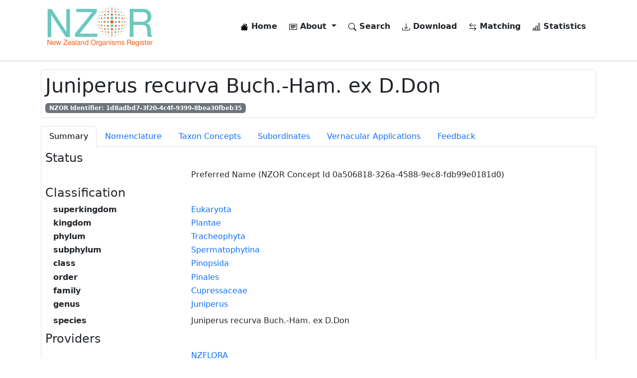

--- FILE ---
content_type: text/html; charset=utf-8
request_url: https://www.nzor.org.nz/names/1d8adbd7-3f20-4c4f-9399-8bea30fbeb35
body_size: 6832
content:


<!DOCTYPE html>
<html lang="en">
<head>
    
        <!-- Google tag (gtag.js) -->
<script async src="https://www.googletagmanager.com/gtag/js?id=G-WY063BYKWV"></script>
<script>
    window.dataLayer = window.dataLayer || [];
    function gtag() { dataLayer.push(arguments); }
    gtag('js', new Date());

    gtag('config', 'G-WY063BYKWV');
</script>
    

    <meta charset="utf-8" />
    <meta name="viewport" content="width=device-width, initial-scale=1.0" />
    <meta name="description" content="New Zealand Organism Register NZOR Web Services">

    <title>NZOR Name Details - Juniperus recurva Buch.-Ham. ex D.Don</title>

    <link rel="search" type="application/opensearchdescription+xml" href="/opensearch.xml" />

    <link rel="stylesheet" href="/lib/bootstrap/dist/css/bootstrap.min.css" />
    <link rel="stylesheet" href="/css/site.css?v=3MT3aEo64w9nq6MaL64dZPJBFYztrKO-d89M-yoX60M" />
    <link rel="stylesheet" href="/nzor.web.styles.css?v=1_LqMOS7iUSSTDOTn2VbJspPInyFBEkHCczLYqbm7Us" />
</head>
<body>
    <div b-xaw93ul0g7 class="container">
        <header b-xaw93ul0g7>
            <nav b-xaw93ul0g7 class="navbar navbar-expand-md navbar-toggleable-sm navbar-light bg-white mb-3">
                <div b-xaw93ul0g7 class="container-fluid">
                    <a class="navbar-brand" href="/">
                        <img class="d-none d-lg-flex" src="/images/nzor-logo-80.png" alt="NZOR" />
                        <img class="d-flex d-lg-none" src="/images/nzor-logo-50.png" alt="NZOR" />
                    </a>
                    <button b-xaw93ul0g7 class="navbar-toggler" type="button" data-bs-toggle="collapse" data-bs-target=".navbar-collapse" aria-controls="navbarSupportedContent"
                            aria-expanded="false" aria-label="Toggle navigation">
                        <span b-xaw93ul0g7 class="navbar-toggler-icon"></span>
                    </button>
                    <div b-xaw93ul0g7 class="navbar-collapse collapse d-sm-inline-flex justify-content-between">
                        <ul b-xaw93ul0g7 class="navbar-nav flex-grow-1 justify-content-end">
                            <li b-xaw93ul0g7 class="nav-item me-2">
                                <a class="nav-link text-dark fw-bold" href="/">
                                    <img b-xaw93ul0g7 src="/lib/bootstrap-icons/house-fill.svg">
                                    Home
                                </a>
                            </li>
                            <li b-xaw93ul0g7 class="nav-item dropdown me-2">
                                <a b-xaw93ul0g7 class="nav-link text-dark fw-bold dropdown-toggle" href="#" id="navbarDropdownMenuLink" role="button" data-bs-toggle="dropdown" aria-expanded="false">
                                    <img src="/lib/bootstrap-icons/card-heading.svg">
                                    About
                                </a>
                                <ul b-xaw93ul0g7 class="dropdown-menu" aria-labelledby="navbarDropdownMenuLink">
                                    <li b-xaw93ul0g7><a class="dropdown-item" href="/what-is-nzor">What is NZOR</a></li>
                                    <li b-xaw93ul0g7><a class="dropdown-item" href="/why-do-we-need-nzor">Why do we need NZOR</a></li>
                                    <li b-xaw93ul0g7><a class="dropdown-item" href="/where-is-nzor">Where is NZOR</a></li>
                                    <li b-xaw93ul0g7><a class="dropdown-item" href="/what-data-is-provided">What data is provided</a></li>
                                    <li b-xaw93ul0g7><a class="dropdown-item" href="/who-is-nzor">Who is NZOR</a></li>
                                    <li b-xaw93ul0g7><a class="dropdown-item" href="/history-and-future">History and future</a></li>
                                    <li b-xaw93ul0g7><a class="dropdown-item" href="/data-quality-and-use">Data quality, use, and attribution</a></li>
                                    <li b-xaw93ul0g7><a class="dropdown-item" href="/how-can-i-use-nzor">How can I use NZOR</a></li>
                                    <li b-xaw93ul0g7><a class="dropdown-item" href="/contact-us">Contact us</a></li>
                                    <li b-xaw93ul0g7><a class="dropdown-item" href="/glossary">Glossary</a></li>
                                </ul>
                            </li>
                            <li b-xaw93ul0g7 class="nav-item me-2 fw-bold">
                                <a class="nav-link text-dark" href="/search">
                                    <img src="/lib/bootstrap-icons/search.svg">
                                    Search
                                </a>
                            </li>
                            <li b-xaw93ul0g7 class="nav-item me-2 fw-bold">
                                <a class="nav-link text-dark" href="/downloads">
                                    <img src="/lib/bootstrap-icons/download.svg">
                                    Download
                                </a>
                            </li>
                            <li b-xaw93ul0g7 class="nav-item me-2 fw-bold">
                                <a class="nav-link text-dark" href="/matches">
                                    <img src="/lib/bootstrap-icons/arrow-left-right.svg">
                                    Matching
                                </a>
                            </li>
                            <li b-xaw93ul0g7 class="nav-item fw-bold">
                                <a class="nav-link text-dark" href="/statistics">
                                    <img src="/lib/bootstrap-icons/bar-chart-line.svg">
                                    Statistics
                                </a>
                            </li>
                        </ul>
                    </div>
                </div>
            </nav>
        </header>
    </div>

    <hr b-xaw93ul0g7 />

    <div b-xaw93ul0g7 class="container">
        <main b-xaw93ul0g7 role="main" class="pb-3">
            
    <div class="border rounded p-2 mb-3">
        <h1>
            Juniperus recurva Buch.-Ham. ex D.Don
        </h1>
        <span class="badge text-bg-secondary">NZOR Identifier: 1d8adbd7-3f20-4c4f-9399-8bea30fbeb35</span>
    </div>
        <ul class="nav nav-tabs" role="tablist">
            <li class="nav-item">
                <a class="nav-link active" id="summary-tab" data-bs-toggle="tab" data-bs-target="#summary" href="#">Summary</a>
            </li>
            <li class="nav-item">
                <a class="nav-link" id="nomenclature-tab" data-bs-toggle="tab" data-bs-target="#nomenclature" href="#">Nomenclature</a>
            </li>
            <li class="nav-item">
                <a class="nav-link" id="concepts-tab" data-bs-toggle="tab" data-bs-target="#concepts" href="#">Taxon Concepts</a>
            </li>
            <li class="nav-item">
                <a class="nav-link" id="subordinates-tab" data-bs-toggle="tab" data-bs-target="#subordinates" href="#">Subordinates</a>
            </li>
            <li class="nav-item">
                <a class="nav-link" id="vernacular-applications-tab" data-bs-toggle="tab" data-bs-target="#vernacular-applications" href="#">Vernacular Applications</a>
            </li>
            <li class="nav-item">
                <a class="nav-link" id="feedback-tab" data-bs-toggle="tab" data-bs-target="#feedback" href="#">Feedback</a>
            </li>
        </ul>
        <div class="tab-content border-start border-bottom border-end p-2">
            <div class="tab-pane active" id="summary" aria-labelledby="summary-tab">
                

<h4>
    Status
</h4>

<div class="ms-3">
    <dl class="row">
            <dt class="col-3"></dt>
                <dd class="col-9">
                    Preferred Name (NZOR Concept Id 0a506818-326a-4588-9ec8-fdb99e0181d0)
                </dd>
    </dl>
</div>

<h4>
    Classification
</h4>

    <div class="ms-3">
        <dl class="row">
                    <dt class="col-3">superkingdom</dt>
                    <dd class="col-9">
                        <a href="/names/57a9565a-f768-4bb5-8f34-c24312f12a28">Eukaryota</a>
                    </dd>
                    <dt class="col-3">kingdom</dt>
                    <dd class="col-9">
                        <a href="/names/3ead4965-50d6-4373-a616-240cc151c611">Plantae</a>
                    </dd>
                    <dt class="col-3">phylum</dt>
                    <dd class="col-9">
                        <a href="/names/d73edb3c-e6ad-4f73-b857-b17c96d49d1d">Tracheophyta</a>
                    </dd>
                    <dt class="col-3">subphylum</dt>
                    <dd class="col-9">
                        <a href="/names/85cdfba5-9383-4e45-b454-d55decce7b90">Spermatophytina</a>
                    </dd>
                    <dt class="col-3">class</dt>
                    <dd class="col-9">
                        <a href="/names/300d2803-c5dd-402e-9109-1456cf7418a1">Pinopsida</a>
                    </dd>
                    <dt class="col-3">order</dt>
                    <dd class="col-9">
                        <a href="/names/633c0581-e6f3-456a-8024-3e3d4586c0e1">Pinales</a>
                    </dd>
                    <dt class="col-3">family</dt>
                    <dd class="col-9">
                        <a href="/names/6bda5c5f-ec56-4693-b9ef-2248e6e2c075">Cupressaceae</a>
                    </dd>
                    <dt class="col-3">genus</dt>
                    <dd class="col-9">
                        <a href="/names/03411e17-a31e-4222-b70e-482e853b98cd">Juniperus</a>
                    </dd>
        </dl>
        <dl class="row">
            <dt class="col-3">species</dt>
            <dd class="col-9">Juniperus recurva Buch.-Ham. ex D.Don</dd>
        </dl>
    </div>


    <h4>
        Providers
    </h4>
    <div class="ms-3">
        <dl class="row">
                <dt class="col-3"></dt>
                <dd class="col-9"><a href="/providers/NZFLORA">NZFLORA</a></dd>
        </dl>
        <dl class="row">
            <dt class="col-3"></dt>
            <dd class="col-9">
                <a href="/names/1d8adbd7-3f20-4c4f-9399-8bea30fbeb35/providers">Provider Contribution Summary</a>
            </dd>
        </dl>
    </div>

    <h4>
        Biostatus
    </h4>
        <div class="card mb-2">
            <div class="card-body">
                <dl class="row">
                        <dt class="col-3">Geo Schema</dt>
                        <dd class="col-9">ISO Country</dd>
                        <dt class="col-3">Geo Region</dt>
                        <dd class="col-9">New Zealand</dd>
                        <dt class="col-3">Biome</dt>
                        <dd class="col-9">Terrestrial</dd>
                        <dt class="col-3">Environmental Context</dt>
                        <dd class="col-9">Cultivation/Captivity</dd>
                        <dt class="col-3">Occurrence</dt>
                        <dd class="col-9">Present</dd>
                        <dt class="col-3">Origin</dt>
                        <dd class="col-9">Exotic</dd>
						<dt class="col-3">In Use</dt>
						<dd class="col-9">True</dd>
                </dl>
            </div>
        </div>


            </div>
            <div class="tab-pane" id="nomenclature">
                
    <h4>
        Scientific Name
    </h4>
    <div class="ms-3">
        <dl class="row">
                <dt class="col-3">Authority</dt>
                <dd class="col-9">Buch.-Ham. ex D.Don</dd>
                <dt class="col-3">Rank</dt>
                <dd class="col-9">species</dd>
                <dt class="col-3">Published in</dt>
                <dd class="col-9">Don, D. 1825: <I>Prodromus Florae Nepalensis.</I> London,</dd>
                <dt class="col-3">Micro-reference (page)</dt>
                <dd class="col-9">55</dd>
                <dt class="col-3">Year</dt>
                <dd class="col-9">1825</dd>
        </dl>
    </div>

<div class="ms-3">
    <dl class="row">
            <dt class="col-3">Governing Code</dt>
            <dd class="col-9">ICBN</dd>
        <dt class="col-3">Is Recombination</dt>
        <dd class="col-9">No</dd>
    </dl>
</div>

            </div>
            <div class="tab-pane" id="concepts">
                


        <div class="card mb-2">
            <div class="card-body">
                <h4>Taxon Concept</h4>
                <div class="ms-3">
                    <dl class="row">
                        <dt class="col-3">NZOR Concept Id</dt>
                        <dd class="col-9">62f48ef2-c700-4a5a-b240-3404c802fa21</dd>

                            <dt class="col-3">According to</dt>
                            <dd class="col-9">NZFLORA (2012-) New Zealand Plant Names - Name based concepts</dd>
                                <dt class="col-3">Has Parent</dt>
                                <dd class="col-9">
                                    <a href="/names/03411e17-a31e-4222-b70e-482e853b98cd">Juniperus</a>
                                     (In use by NZOR)
                                </dd>
                    </dl>
                </div>
            </div>
        </div>
        <div class="card mb-2">
            <div class="card-body">
                <h4>Taxon Concept</h4>
                <div class="ms-3">
                    <dl class="row">
                        <dt class="col-3">NZOR Concept Id</dt>
                        <dd class="col-9">0a506818-326a-4588-9ec8-fdb99e0181d0</dd>

                            <dt class="col-3">According to</dt>
                            <dd class="col-9">Farjon, A 2001: <I>World Checklist and Bibliography of Conifers.</I> 2 ed.  Richmond,  Royal Botanic Gardens, Kew.</dd>
                                <dt class="col-3">Preferred Name</dt>
                                <dd class="col-9">
                                    <a href="/names/1d8adbd7-3f20-4c4f-9399-8bea30fbeb35">Juniperus recurva Buch.-Ham. ex D.Don</a>
                                     (In use by NZOR)
                            }
                                </dd>
                    </dl>
                </div>
            </div>
        </div>

            </div>
            <div class="tab-pane" id="subordinates">
                
        <h4>Subordinate Taxon Concept</h4>
        <div class="ms-3">
            <dl class="row">
                <dt class="col-3">Full Name</dt>
                <dd class="col-9">
                    <a href="/names/4dd41e9c-6d55-47bd-8846-54ad6302de88">Juniperus recurva var. coxii (A.B.Jacks.) Melville</a>
                </dd>
                    <dt class="col-3">According To</dt>
                    <dd class="col-9">NZFLORA (2012-) New Zealand Plant Names - Name based concepts</dd>
            </dl>
        </div>

            </div>
            <div class="tab-pane" id="vernacular-applications">
                

            <h4>Application - has vernacular</h4>
            <div class="ms-3">
                <dl class="row">
                    <dt class="col-3">Full Name</dt>
                    <dd class="col-9">
                        <a href="/names/24c84b98-0fa3-4b64-83ca-186fffc3d05f">Drooping juniper</a>
                    </dd>
                    <dt class="col-3">Name Id</dt>
                    <dd class="col-9">24c84b98-0fa3-4b64-83ca-186fffc3d05f</dd>
                        <dt class="col-3">According To</dt>
                        <dd class="col-9">Nicol, E. R. 1997: <I>Common Names of Plants in New Zealand.</I> Lincoln,  Manaaki Whenua Press.</dd>
                </dl>
            </div>
            <h4>Application - has vernacular</h4>
            <div class="ms-3">
                <dl class="row">
                    <dt class="col-3">Full Name</dt>
                    <dd class="col-9">
                        <a href="/names/f54fc2f7-b80d-4132-b112-8de6ac22c6f1">Himalayan juniper</a>
                    </dd>
                    <dt class="col-3">Name Id</dt>
                    <dd class="col-9">f54fc2f7-b80d-4132-b112-8de6ac22c6f1</dd>
                        <dt class="col-3">According To</dt>
                        <dd class="col-9">Nicol, E. R. 1997: <I>Common Names of Plants in New Zealand.</I> Lincoln,  Manaaki Whenua Press.</dd>
                </dl>
            </div>


            </div>
            <div class="tab-pane" id="feedback">
                
<div id="feedbackInfo" class="alert alert-primary" role="alert">
    Please enter your feedback regarding the status of this name in New Zealand. Select (if applicable) the providers you would like to notify.
</div>
<div id="feedbackError" class="alert alert-danger" role="alert">
    A problem occurred while submitting your feedback.
</div>
<div id="feedbackSuccess" class="alert alert-success" role="alert">
    Thanks for your feedback.
</div>

<form id="feedbackForm" class="needs-validation" novalidate>
    <h4>Provide feedback for this name</h4>

    <hr />

    <input name="__RequestVerificationToken" type="hidden" value="CfDJ8CVZMC8SvhJChGOXGigxdmcUp1XAPQGPKj7ybmG-cNxKmGrYExnpRDTlGDfix1jk7b1z_uxS9bLgkXomge7ILzdTRi8LzpqX6YVh9Gt6xnk6cBqUK5tUfojdRPRJ_ACKXsfRsCA9rzEWkzBLrNEsLZM" />

    <input type="hidden" id="nameId" value="1d8adbd7-3f20-4c4f-9399-8bea30fbeb35" />

    <div>
        <label class="fw-bold">Providers</label>
            <div class="form-check">
                <input id="providerNZFLORA" name="providerNZFLORA" type="checkbox" class="form-check-input" value="NZFLORA">
                <label class="form-check-label">NZFLORA</label>
            </div>
    </div>

    <div>
        <label for="sender" class="fw-bold mt-2 form-label">Sender</label>
        <input id="sender" name="sender" type="text" class="form-control" placeholder="Enter your name here">
    </div>
    <div>
        <label for="senderEmail" class="fw-bold mt-2 form-label">Email</label>
        <input id="senderEmail" name="senderEmail" type="email" class="form-control" placeholder="Enter your email here">
    </div>
    <div>
        <label for="message" class="fw-bold mt-2 form-label">Feedback</label>
        <textarea id="message" name="message" rows="4" class="form-control" placeholder="Enter your feedback here"></textarea>
    </div>

    <div class="alert alert-secondary mt-3" role="alert">
        <div>
            Please complete the following test to help prevent spamming on this site
        </div>
        <div class="mt-3">
            <span id="randomNumber1"></span>&nbsp;plus&nbsp;<span id="randomNumber2"></span>&nbsp;equals
        </div>
        <div class="mt-3">
            <input id="testAnswer" name="testAnswer" type="text" class="form-control w-25" autocomplete="off">
        </div>
    </div>

    <button id="submit" type="submit" class="btn btn-primary">Submit</button>
</form>

            </div>
        </div>


        </main>
    </div>

    <footer b-xaw93ul0g7 class="border-top footer">
        <div b-xaw93ul0g7 class="container">
            <div b-xaw93ul0g7 class="row pt-3">
                <div b-xaw93ul0g7 class="col">
                    <div b-xaw93ul0g7 class="mb-2">
                        Version: 3.0.0-build-1834-master
                    </div>
                    <div b-xaw93ul0g7>
                        Web Service Url: <a b-xaw93ul0g7 href="https://data.nzor.org.nz" target="_blank">https://data.nzor.org.nz</a>
                    </div>
                </div>
                <div b-xaw93ul0g7 class="col">
                    <span b-xaw93ul0g7><a b-xaw93ul0g7 href="https://manaakiwhenua.atlassian.net/wiki/spaces/nzor" target="_blank"><img src="/lib/bootstrap-icons/file-text-fill.svg" alt="Terms of use" /> Documentation</a></span>
                    <span b-xaw93ul0g7>&nbsp;&nbsp;|&nbsp;&nbsp;</span>
                    <span b-xaw93ul0g7><a href="/terms-of-use"><img src="/lib/bootstrap-icons/puzzle-fill.svg" alt="Terms of use" /> Terms of Use</a></span>
                    <span b-xaw93ul0g7>&nbsp;&nbsp;|&nbsp;&nbsp;</span>
                    <span b-xaw93ul0g7><a href="/contact-us"><img src="/lib/bootstrap-icons/envelope-fill.svg" alt="Contact us" /> Contact Us</a></span>
                </div>
            </div>
        </div>
    </footer>

    <script src="/lib/jquery/dist/jquery.min.js"></script>
    <script src="/lib/bootstrap/dist/js/bootstrap.bundle.min.js"></script>
    <script src="/js/site.js?v=BxFAw9RUJ1E4NycpKEjCNDeoSvr4RPHixdBq5wDnkeY"></script>

    
    <script type="text/javascript" src="/lib/jquery-validation/dist/jquery.validate.min.js"></script>

    <script type="text/javascript">
        const randomNumber1 = Math.floor(Math.random() * 10) + 1;
        const randomNumber2 = Math.floor(Math.random() * 10) + 1;
        const testAnswer = randomNumber1 + randomNumber2;

        $.validator.setDefaults({
            submitHandler: function () {
                event.preventDefault();
                event.stopPropagation();

                var feedbackData = {};

                feedbackData.nameId = $("#nameId").val();
                feedbackData.sender = $("#sender").val();
                feedbackData.senderEmail = $("#senderEmail").val();
                feedbackData.message = $("#message").val();
                feedbackData.__RequestVerificationToken = $("[name='__RequestVerificationToken']").val();

                var providerCodes = [];
                $(':checkbox:checked').each(function (i) {
                    providerCodes[i] = $(this).val();
                });
                feedbackData.sendTo = providerCodes.join(";");

                $("#submit").text('Submitting...');

                var request = $.post('/names/feedback', feedbackData);

                request.done(function (response) {
                    if (response === "success") {
                        $("#feedbackInfo").hide();
                        $("#feedbackSuccess").show();
                        $("#feedbackError").hide();
                        $("#feedbackForm").fadeOut('slow');
                    } else {
                        $("#feedbackInfo").hide();
                        $("#feedbackSuccess").hide();
                        $("#feedbackError").show();
                        $("#submit").text('Submit');
                    }
                });

                request.fail(function () {
                    $("#feedbackInfo").hide();
                    $("#feedbackSuccess").hide();
                    $("#feedbackError").show();
                    $("#submit").text('Submit');
                });
            }
        });

        $.validator.addMethod("test_question", function (value, element) {
            return this.optional(element) || value == testAnswer;
        }, "The answer you have entered is incorrect");

        $(document).ready(function () {
            $("#feedbackForm").validate({
                rules: {
                    sender: "required",
                    senderEmail: {
                        required: true,
                        email: true
                    },
                    message: "required",
                    testAnswer: { test_question: true, required: true }
                },
                messages: {
                    sender: "Please enter your name",
                    senderEmail: "Please enter a valid email address",
                    message: "Please enter your feedback"
                },
                errorElement: "span",
                errorPlacement: function (error, element) {
                    // Add the `help-block` class to the error element
                    error.addClass("invalid-feedback");

                    if (element.prop("type") === "checkbox") {
                        error.insertAfter(element.parent("label"));
                    } else {
                        error.insertAfter(element);
                    }
                },
                highlight: function (element, errorClass, validClass) {
                    $(element).closest(".form-control").addClass("is-invalid").removeClass("is-valid");
                },
                unhighlight: function (element, errorClass, validClass) {
                    $(element).closest(".form-control").addClass("is-valid").removeClass("is-invalid");
                }
            });

            $("#randomNumber1").html(randomNumber1);
            $("#randomNumber2").html(randomNumber2);

            $("#feedbackInfo").show();
            $("#feedbackSuccess").hide();
            $("#feedbackError").hide();
        });
    </script>
    
</body>
</html>
